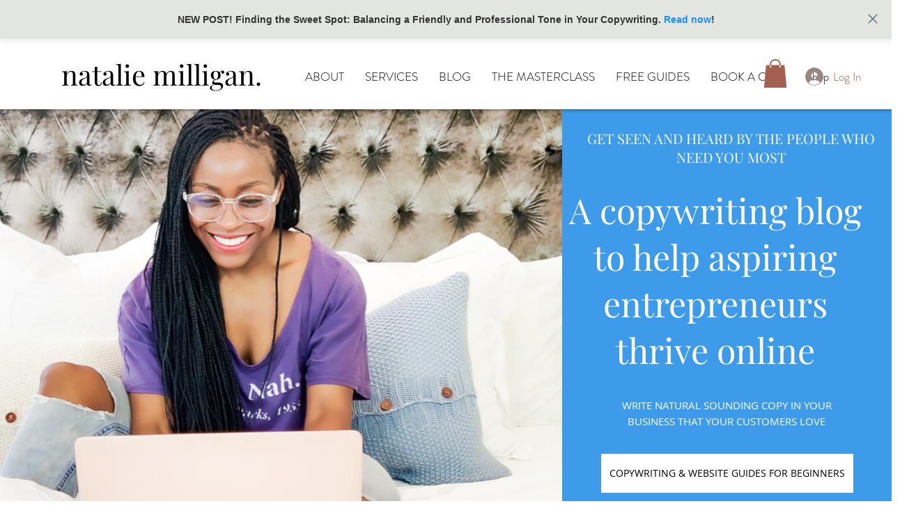

--- FILE ---
content_type: text/css; charset=utf-8
request_url: https://www.nataliemilligan.com/_serverless/pro-gallery-css-v4-server/layoutCss?ver=2&id=pro-blog&items=0_1280_720%7C0_600_338%7C0_1280_720%7C0_3600_2400%7C0_1280_720%7C0_1280_720%7C0_1280_720%7C0_1280_720%7C0_1280_720%7C0_1280_720%7C0_2078_1418&container=885.625_1240_3004_720&options=gallerySizeType:px%7CgallerySizePx:454%7CimageMargin:32%7CisRTL:false%7CgalleryLayout:2%7CtitlePlacement:SHOW_ON_HOVER%7CcubeRatio:1%7CcubeType:fill
body_size: -166
content:
#pro-gallery-pro-blog [data-hook="item-container"][data-idx="0"].gallery-item-container{opacity: 1 !important;display: block !important;transition: opacity .2s ease !important;top: 0px !important;left: 0px !important;right: auto !important;height: 392px !important;width: 392px !important;} #pro-gallery-pro-blog [data-hook="item-container"][data-idx="0"] .gallery-item-common-info-outer{height: 100% !important;} #pro-gallery-pro-blog [data-hook="item-container"][data-idx="0"] .gallery-item-common-info{height: 100% !important;width: 100% !important;} #pro-gallery-pro-blog [data-hook="item-container"][data-idx="0"] .gallery-item-wrapper{width: 392px !important;height: 392px !important;margin: 0 !important;} #pro-gallery-pro-blog [data-hook="item-container"][data-idx="0"] .gallery-item-content{width: 392px !important;height: 392px !important;margin: 0px 0px !important;opacity: 1 !important;} #pro-gallery-pro-blog [data-hook="item-container"][data-idx="0"] .gallery-item-hover{width: 392px !important;height: 392px !important;opacity: 1 !important;} #pro-gallery-pro-blog [data-hook="item-container"][data-idx="0"] .item-hover-flex-container{width: 392px !important;height: 392px !important;margin: 0px 0px !important;opacity: 1 !important;} #pro-gallery-pro-blog [data-hook="item-container"][data-idx="0"] .gallery-item-wrapper img{width: 100% !important;height: 100% !important;opacity: 1 !important;} #pro-gallery-pro-blog [data-hook="item-container"][data-idx="1"].gallery-item-container{opacity: 1 !important;display: block !important;transition: opacity .2s ease !important;top: 0px !important;left: 424px !important;right: auto !important;height: 392px !important;width: 392px !important;} #pro-gallery-pro-blog [data-hook="item-container"][data-idx="1"] .gallery-item-common-info-outer{height: 100% !important;} #pro-gallery-pro-blog [data-hook="item-container"][data-idx="1"] .gallery-item-common-info{height: 100% !important;width: 100% !important;} #pro-gallery-pro-blog [data-hook="item-container"][data-idx="1"] .gallery-item-wrapper{width: 392px !important;height: 392px !important;margin: 0 !important;} #pro-gallery-pro-blog [data-hook="item-container"][data-idx="1"] .gallery-item-content{width: 392px !important;height: 392px !important;margin: 0px 0px !important;opacity: 1 !important;} #pro-gallery-pro-blog [data-hook="item-container"][data-idx="1"] .gallery-item-hover{width: 392px !important;height: 392px !important;opacity: 1 !important;} #pro-gallery-pro-blog [data-hook="item-container"][data-idx="1"] .item-hover-flex-container{width: 392px !important;height: 392px !important;margin: 0px 0px !important;opacity: 1 !important;} #pro-gallery-pro-blog [data-hook="item-container"][data-idx="1"] .gallery-item-wrapper img{width: 100% !important;height: 100% !important;opacity: 1 !important;} #pro-gallery-pro-blog [data-hook="item-container"][data-idx="2"].gallery-item-container{opacity: 1 !important;display: block !important;transition: opacity .2s ease !important;top: 0px !important;left: 848px !important;right: auto !important;height: 392px !important;width: 392px !important;} #pro-gallery-pro-blog [data-hook="item-container"][data-idx="2"] .gallery-item-common-info-outer{height: 100% !important;} #pro-gallery-pro-blog [data-hook="item-container"][data-idx="2"] .gallery-item-common-info{height: 100% !important;width: 100% !important;} #pro-gallery-pro-blog [data-hook="item-container"][data-idx="2"] .gallery-item-wrapper{width: 392px !important;height: 392px !important;margin: 0 !important;} #pro-gallery-pro-blog [data-hook="item-container"][data-idx="2"] .gallery-item-content{width: 392px !important;height: 392px !important;margin: 0px 0px !important;opacity: 1 !important;} #pro-gallery-pro-blog [data-hook="item-container"][data-idx="2"] .gallery-item-hover{width: 392px !important;height: 392px !important;opacity: 1 !important;} #pro-gallery-pro-blog [data-hook="item-container"][data-idx="2"] .item-hover-flex-container{width: 392px !important;height: 392px !important;margin: 0px 0px !important;opacity: 1 !important;} #pro-gallery-pro-blog [data-hook="item-container"][data-idx="2"] .gallery-item-wrapper img{width: 100% !important;height: 100% !important;opacity: 1 !important;} #pro-gallery-pro-blog [data-hook="item-container"][data-idx="3"]{display: none !important;} #pro-gallery-pro-blog [data-hook="item-container"][data-idx="4"]{display: none !important;} #pro-gallery-pro-blog [data-hook="item-container"][data-idx="5"]{display: none !important;} #pro-gallery-pro-blog [data-hook="item-container"][data-idx="6"]{display: none !important;} #pro-gallery-pro-blog [data-hook="item-container"][data-idx="7"]{display: none !important;} #pro-gallery-pro-blog [data-hook="item-container"][data-idx="8"]{display: none !important;} #pro-gallery-pro-blog [data-hook="item-container"][data-idx="9"]{display: none !important;} #pro-gallery-pro-blog [data-hook="item-container"][data-idx="10"]{display: none !important;} #pro-gallery-pro-blog .pro-gallery-prerender{height:1664px !important;}#pro-gallery-pro-blog {height:1664px !important; width:1240px !important;}#pro-gallery-pro-blog .pro-gallery-margin-container {height:1664px !important;}#pro-gallery-pro-blog .pro-gallery {height:1664px !important; width:1240px !important;}#pro-gallery-pro-blog .pro-gallery-parent-container {height:1664px !important; width:1272px !important;}